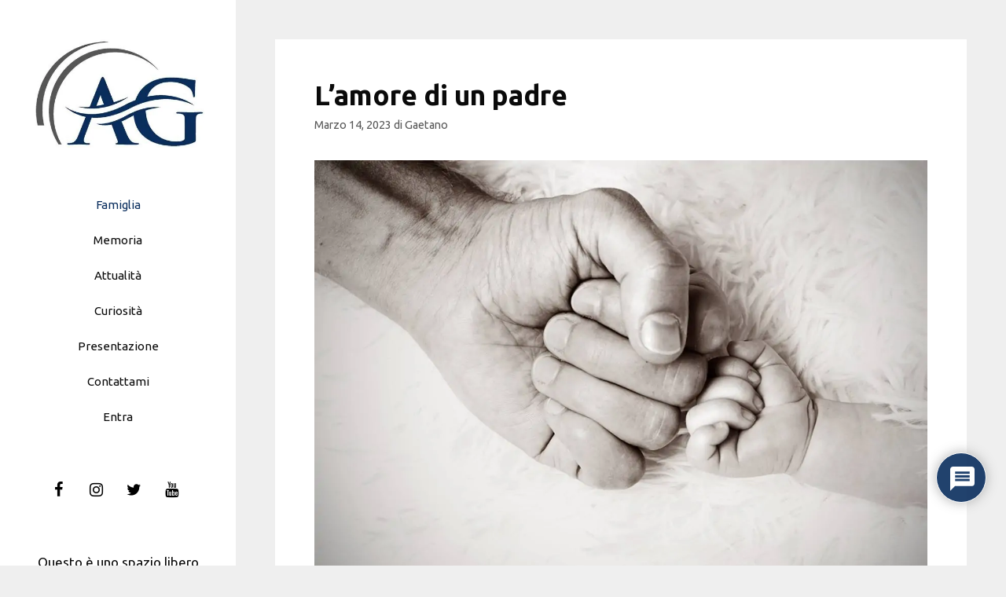

--- FILE ---
content_type: text/html; charset=utf-8
request_url: https://www.google.com/recaptcha/api2/anchor?ar=1&k=6LcPJgAlAAAAACYLAI6rdTT81rvrbawU_KIlsi_N&co=aHR0cHM6Ly9hbGZhbm9nYWV0YW5vLml0OjQ0Mw..&hl=it&v=PoyoqOPhxBO7pBk68S4YbpHZ&theme=light&size=normal&anchor-ms=20000&execute-ms=30000&cb=7r9j5lvpwnbk
body_size: 49647
content:
<!DOCTYPE HTML><html dir="ltr" lang="it"><head><meta http-equiv="Content-Type" content="text/html; charset=UTF-8">
<meta http-equiv="X-UA-Compatible" content="IE=edge">
<title>reCAPTCHA</title>
<style type="text/css">
/* cyrillic-ext */
@font-face {
  font-family: 'Roboto';
  font-style: normal;
  font-weight: 400;
  font-stretch: 100%;
  src: url(//fonts.gstatic.com/s/roboto/v48/KFO7CnqEu92Fr1ME7kSn66aGLdTylUAMa3GUBHMdazTgWw.woff2) format('woff2');
  unicode-range: U+0460-052F, U+1C80-1C8A, U+20B4, U+2DE0-2DFF, U+A640-A69F, U+FE2E-FE2F;
}
/* cyrillic */
@font-face {
  font-family: 'Roboto';
  font-style: normal;
  font-weight: 400;
  font-stretch: 100%;
  src: url(//fonts.gstatic.com/s/roboto/v48/KFO7CnqEu92Fr1ME7kSn66aGLdTylUAMa3iUBHMdazTgWw.woff2) format('woff2');
  unicode-range: U+0301, U+0400-045F, U+0490-0491, U+04B0-04B1, U+2116;
}
/* greek-ext */
@font-face {
  font-family: 'Roboto';
  font-style: normal;
  font-weight: 400;
  font-stretch: 100%;
  src: url(//fonts.gstatic.com/s/roboto/v48/KFO7CnqEu92Fr1ME7kSn66aGLdTylUAMa3CUBHMdazTgWw.woff2) format('woff2');
  unicode-range: U+1F00-1FFF;
}
/* greek */
@font-face {
  font-family: 'Roboto';
  font-style: normal;
  font-weight: 400;
  font-stretch: 100%;
  src: url(//fonts.gstatic.com/s/roboto/v48/KFO7CnqEu92Fr1ME7kSn66aGLdTylUAMa3-UBHMdazTgWw.woff2) format('woff2');
  unicode-range: U+0370-0377, U+037A-037F, U+0384-038A, U+038C, U+038E-03A1, U+03A3-03FF;
}
/* math */
@font-face {
  font-family: 'Roboto';
  font-style: normal;
  font-weight: 400;
  font-stretch: 100%;
  src: url(//fonts.gstatic.com/s/roboto/v48/KFO7CnqEu92Fr1ME7kSn66aGLdTylUAMawCUBHMdazTgWw.woff2) format('woff2');
  unicode-range: U+0302-0303, U+0305, U+0307-0308, U+0310, U+0312, U+0315, U+031A, U+0326-0327, U+032C, U+032F-0330, U+0332-0333, U+0338, U+033A, U+0346, U+034D, U+0391-03A1, U+03A3-03A9, U+03B1-03C9, U+03D1, U+03D5-03D6, U+03F0-03F1, U+03F4-03F5, U+2016-2017, U+2034-2038, U+203C, U+2040, U+2043, U+2047, U+2050, U+2057, U+205F, U+2070-2071, U+2074-208E, U+2090-209C, U+20D0-20DC, U+20E1, U+20E5-20EF, U+2100-2112, U+2114-2115, U+2117-2121, U+2123-214F, U+2190, U+2192, U+2194-21AE, U+21B0-21E5, U+21F1-21F2, U+21F4-2211, U+2213-2214, U+2216-22FF, U+2308-230B, U+2310, U+2319, U+231C-2321, U+2336-237A, U+237C, U+2395, U+239B-23B7, U+23D0, U+23DC-23E1, U+2474-2475, U+25AF, U+25B3, U+25B7, U+25BD, U+25C1, U+25CA, U+25CC, U+25FB, U+266D-266F, U+27C0-27FF, U+2900-2AFF, U+2B0E-2B11, U+2B30-2B4C, U+2BFE, U+3030, U+FF5B, U+FF5D, U+1D400-1D7FF, U+1EE00-1EEFF;
}
/* symbols */
@font-face {
  font-family: 'Roboto';
  font-style: normal;
  font-weight: 400;
  font-stretch: 100%;
  src: url(//fonts.gstatic.com/s/roboto/v48/KFO7CnqEu92Fr1ME7kSn66aGLdTylUAMaxKUBHMdazTgWw.woff2) format('woff2');
  unicode-range: U+0001-000C, U+000E-001F, U+007F-009F, U+20DD-20E0, U+20E2-20E4, U+2150-218F, U+2190, U+2192, U+2194-2199, U+21AF, U+21E6-21F0, U+21F3, U+2218-2219, U+2299, U+22C4-22C6, U+2300-243F, U+2440-244A, U+2460-24FF, U+25A0-27BF, U+2800-28FF, U+2921-2922, U+2981, U+29BF, U+29EB, U+2B00-2BFF, U+4DC0-4DFF, U+FFF9-FFFB, U+10140-1018E, U+10190-1019C, U+101A0, U+101D0-101FD, U+102E0-102FB, U+10E60-10E7E, U+1D2C0-1D2D3, U+1D2E0-1D37F, U+1F000-1F0FF, U+1F100-1F1AD, U+1F1E6-1F1FF, U+1F30D-1F30F, U+1F315, U+1F31C, U+1F31E, U+1F320-1F32C, U+1F336, U+1F378, U+1F37D, U+1F382, U+1F393-1F39F, U+1F3A7-1F3A8, U+1F3AC-1F3AF, U+1F3C2, U+1F3C4-1F3C6, U+1F3CA-1F3CE, U+1F3D4-1F3E0, U+1F3ED, U+1F3F1-1F3F3, U+1F3F5-1F3F7, U+1F408, U+1F415, U+1F41F, U+1F426, U+1F43F, U+1F441-1F442, U+1F444, U+1F446-1F449, U+1F44C-1F44E, U+1F453, U+1F46A, U+1F47D, U+1F4A3, U+1F4B0, U+1F4B3, U+1F4B9, U+1F4BB, U+1F4BF, U+1F4C8-1F4CB, U+1F4D6, U+1F4DA, U+1F4DF, U+1F4E3-1F4E6, U+1F4EA-1F4ED, U+1F4F7, U+1F4F9-1F4FB, U+1F4FD-1F4FE, U+1F503, U+1F507-1F50B, U+1F50D, U+1F512-1F513, U+1F53E-1F54A, U+1F54F-1F5FA, U+1F610, U+1F650-1F67F, U+1F687, U+1F68D, U+1F691, U+1F694, U+1F698, U+1F6AD, U+1F6B2, U+1F6B9-1F6BA, U+1F6BC, U+1F6C6-1F6CF, U+1F6D3-1F6D7, U+1F6E0-1F6EA, U+1F6F0-1F6F3, U+1F6F7-1F6FC, U+1F700-1F7FF, U+1F800-1F80B, U+1F810-1F847, U+1F850-1F859, U+1F860-1F887, U+1F890-1F8AD, U+1F8B0-1F8BB, U+1F8C0-1F8C1, U+1F900-1F90B, U+1F93B, U+1F946, U+1F984, U+1F996, U+1F9E9, U+1FA00-1FA6F, U+1FA70-1FA7C, U+1FA80-1FA89, U+1FA8F-1FAC6, U+1FACE-1FADC, U+1FADF-1FAE9, U+1FAF0-1FAF8, U+1FB00-1FBFF;
}
/* vietnamese */
@font-face {
  font-family: 'Roboto';
  font-style: normal;
  font-weight: 400;
  font-stretch: 100%;
  src: url(//fonts.gstatic.com/s/roboto/v48/KFO7CnqEu92Fr1ME7kSn66aGLdTylUAMa3OUBHMdazTgWw.woff2) format('woff2');
  unicode-range: U+0102-0103, U+0110-0111, U+0128-0129, U+0168-0169, U+01A0-01A1, U+01AF-01B0, U+0300-0301, U+0303-0304, U+0308-0309, U+0323, U+0329, U+1EA0-1EF9, U+20AB;
}
/* latin-ext */
@font-face {
  font-family: 'Roboto';
  font-style: normal;
  font-weight: 400;
  font-stretch: 100%;
  src: url(//fonts.gstatic.com/s/roboto/v48/KFO7CnqEu92Fr1ME7kSn66aGLdTylUAMa3KUBHMdazTgWw.woff2) format('woff2');
  unicode-range: U+0100-02BA, U+02BD-02C5, U+02C7-02CC, U+02CE-02D7, U+02DD-02FF, U+0304, U+0308, U+0329, U+1D00-1DBF, U+1E00-1E9F, U+1EF2-1EFF, U+2020, U+20A0-20AB, U+20AD-20C0, U+2113, U+2C60-2C7F, U+A720-A7FF;
}
/* latin */
@font-face {
  font-family: 'Roboto';
  font-style: normal;
  font-weight: 400;
  font-stretch: 100%;
  src: url(//fonts.gstatic.com/s/roboto/v48/KFO7CnqEu92Fr1ME7kSn66aGLdTylUAMa3yUBHMdazQ.woff2) format('woff2');
  unicode-range: U+0000-00FF, U+0131, U+0152-0153, U+02BB-02BC, U+02C6, U+02DA, U+02DC, U+0304, U+0308, U+0329, U+2000-206F, U+20AC, U+2122, U+2191, U+2193, U+2212, U+2215, U+FEFF, U+FFFD;
}
/* cyrillic-ext */
@font-face {
  font-family: 'Roboto';
  font-style: normal;
  font-weight: 500;
  font-stretch: 100%;
  src: url(//fonts.gstatic.com/s/roboto/v48/KFO7CnqEu92Fr1ME7kSn66aGLdTylUAMa3GUBHMdazTgWw.woff2) format('woff2');
  unicode-range: U+0460-052F, U+1C80-1C8A, U+20B4, U+2DE0-2DFF, U+A640-A69F, U+FE2E-FE2F;
}
/* cyrillic */
@font-face {
  font-family: 'Roboto';
  font-style: normal;
  font-weight: 500;
  font-stretch: 100%;
  src: url(//fonts.gstatic.com/s/roboto/v48/KFO7CnqEu92Fr1ME7kSn66aGLdTylUAMa3iUBHMdazTgWw.woff2) format('woff2');
  unicode-range: U+0301, U+0400-045F, U+0490-0491, U+04B0-04B1, U+2116;
}
/* greek-ext */
@font-face {
  font-family: 'Roboto';
  font-style: normal;
  font-weight: 500;
  font-stretch: 100%;
  src: url(//fonts.gstatic.com/s/roboto/v48/KFO7CnqEu92Fr1ME7kSn66aGLdTylUAMa3CUBHMdazTgWw.woff2) format('woff2');
  unicode-range: U+1F00-1FFF;
}
/* greek */
@font-face {
  font-family: 'Roboto';
  font-style: normal;
  font-weight: 500;
  font-stretch: 100%;
  src: url(//fonts.gstatic.com/s/roboto/v48/KFO7CnqEu92Fr1ME7kSn66aGLdTylUAMa3-UBHMdazTgWw.woff2) format('woff2');
  unicode-range: U+0370-0377, U+037A-037F, U+0384-038A, U+038C, U+038E-03A1, U+03A3-03FF;
}
/* math */
@font-face {
  font-family: 'Roboto';
  font-style: normal;
  font-weight: 500;
  font-stretch: 100%;
  src: url(//fonts.gstatic.com/s/roboto/v48/KFO7CnqEu92Fr1ME7kSn66aGLdTylUAMawCUBHMdazTgWw.woff2) format('woff2');
  unicode-range: U+0302-0303, U+0305, U+0307-0308, U+0310, U+0312, U+0315, U+031A, U+0326-0327, U+032C, U+032F-0330, U+0332-0333, U+0338, U+033A, U+0346, U+034D, U+0391-03A1, U+03A3-03A9, U+03B1-03C9, U+03D1, U+03D5-03D6, U+03F0-03F1, U+03F4-03F5, U+2016-2017, U+2034-2038, U+203C, U+2040, U+2043, U+2047, U+2050, U+2057, U+205F, U+2070-2071, U+2074-208E, U+2090-209C, U+20D0-20DC, U+20E1, U+20E5-20EF, U+2100-2112, U+2114-2115, U+2117-2121, U+2123-214F, U+2190, U+2192, U+2194-21AE, U+21B0-21E5, U+21F1-21F2, U+21F4-2211, U+2213-2214, U+2216-22FF, U+2308-230B, U+2310, U+2319, U+231C-2321, U+2336-237A, U+237C, U+2395, U+239B-23B7, U+23D0, U+23DC-23E1, U+2474-2475, U+25AF, U+25B3, U+25B7, U+25BD, U+25C1, U+25CA, U+25CC, U+25FB, U+266D-266F, U+27C0-27FF, U+2900-2AFF, U+2B0E-2B11, U+2B30-2B4C, U+2BFE, U+3030, U+FF5B, U+FF5D, U+1D400-1D7FF, U+1EE00-1EEFF;
}
/* symbols */
@font-face {
  font-family: 'Roboto';
  font-style: normal;
  font-weight: 500;
  font-stretch: 100%;
  src: url(//fonts.gstatic.com/s/roboto/v48/KFO7CnqEu92Fr1ME7kSn66aGLdTylUAMaxKUBHMdazTgWw.woff2) format('woff2');
  unicode-range: U+0001-000C, U+000E-001F, U+007F-009F, U+20DD-20E0, U+20E2-20E4, U+2150-218F, U+2190, U+2192, U+2194-2199, U+21AF, U+21E6-21F0, U+21F3, U+2218-2219, U+2299, U+22C4-22C6, U+2300-243F, U+2440-244A, U+2460-24FF, U+25A0-27BF, U+2800-28FF, U+2921-2922, U+2981, U+29BF, U+29EB, U+2B00-2BFF, U+4DC0-4DFF, U+FFF9-FFFB, U+10140-1018E, U+10190-1019C, U+101A0, U+101D0-101FD, U+102E0-102FB, U+10E60-10E7E, U+1D2C0-1D2D3, U+1D2E0-1D37F, U+1F000-1F0FF, U+1F100-1F1AD, U+1F1E6-1F1FF, U+1F30D-1F30F, U+1F315, U+1F31C, U+1F31E, U+1F320-1F32C, U+1F336, U+1F378, U+1F37D, U+1F382, U+1F393-1F39F, U+1F3A7-1F3A8, U+1F3AC-1F3AF, U+1F3C2, U+1F3C4-1F3C6, U+1F3CA-1F3CE, U+1F3D4-1F3E0, U+1F3ED, U+1F3F1-1F3F3, U+1F3F5-1F3F7, U+1F408, U+1F415, U+1F41F, U+1F426, U+1F43F, U+1F441-1F442, U+1F444, U+1F446-1F449, U+1F44C-1F44E, U+1F453, U+1F46A, U+1F47D, U+1F4A3, U+1F4B0, U+1F4B3, U+1F4B9, U+1F4BB, U+1F4BF, U+1F4C8-1F4CB, U+1F4D6, U+1F4DA, U+1F4DF, U+1F4E3-1F4E6, U+1F4EA-1F4ED, U+1F4F7, U+1F4F9-1F4FB, U+1F4FD-1F4FE, U+1F503, U+1F507-1F50B, U+1F50D, U+1F512-1F513, U+1F53E-1F54A, U+1F54F-1F5FA, U+1F610, U+1F650-1F67F, U+1F687, U+1F68D, U+1F691, U+1F694, U+1F698, U+1F6AD, U+1F6B2, U+1F6B9-1F6BA, U+1F6BC, U+1F6C6-1F6CF, U+1F6D3-1F6D7, U+1F6E0-1F6EA, U+1F6F0-1F6F3, U+1F6F7-1F6FC, U+1F700-1F7FF, U+1F800-1F80B, U+1F810-1F847, U+1F850-1F859, U+1F860-1F887, U+1F890-1F8AD, U+1F8B0-1F8BB, U+1F8C0-1F8C1, U+1F900-1F90B, U+1F93B, U+1F946, U+1F984, U+1F996, U+1F9E9, U+1FA00-1FA6F, U+1FA70-1FA7C, U+1FA80-1FA89, U+1FA8F-1FAC6, U+1FACE-1FADC, U+1FADF-1FAE9, U+1FAF0-1FAF8, U+1FB00-1FBFF;
}
/* vietnamese */
@font-face {
  font-family: 'Roboto';
  font-style: normal;
  font-weight: 500;
  font-stretch: 100%;
  src: url(//fonts.gstatic.com/s/roboto/v48/KFO7CnqEu92Fr1ME7kSn66aGLdTylUAMa3OUBHMdazTgWw.woff2) format('woff2');
  unicode-range: U+0102-0103, U+0110-0111, U+0128-0129, U+0168-0169, U+01A0-01A1, U+01AF-01B0, U+0300-0301, U+0303-0304, U+0308-0309, U+0323, U+0329, U+1EA0-1EF9, U+20AB;
}
/* latin-ext */
@font-face {
  font-family: 'Roboto';
  font-style: normal;
  font-weight: 500;
  font-stretch: 100%;
  src: url(//fonts.gstatic.com/s/roboto/v48/KFO7CnqEu92Fr1ME7kSn66aGLdTylUAMa3KUBHMdazTgWw.woff2) format('woff2');
  unicode-range: U+0100-02BA, U+02BD-02C5, U+02C7-02CC, U+02CE-02D7, U+02DD-02FF, U+0304, U+0308, U+0329, U+1D00-1DBF, U+1E00-1E9F, U+1EF2-1EFF, U+2020, U+20A0-20AB, U+20AD-20C0, U+2113, U+2C60-2C7F, U+A720-A7FF;
}
/* latin */
@font-face {
  font-family: 'Roboto';
  font-style: normal;
  font-weight: 500;
  font-stretch: 100%;
  src: url(//fonts.gstatic.com/s/roboto/v48/KFO7CnqEu92Fr1ME7kSn66aGLdTylUAMa3yUBHMdazQ.woff2) format('woff2');
  unicode-range: U+0000-00FF, U+0131, U+0152-0153, U+02BB-02BC, U+02C6, U+02DA, U+02DC, U+0304, U+0308, U+0329, U+2000-206F, U+20AC, U+2122, U+2191, U+2193, U+2212, U+2215, U+FEFF, U+FFFD;
}
/* cyrillic-ext */
@font-face {
  font-family: 'Roboto';
  font-style: normal;
  font-weight: 900;
  font-stretch: 100%;
  src: url(//fonts.gstatic.com/s/roboto/v48/KFO7CnqEu92Fr1ME7kSn66aGLdTylUAMa3GUBHMdazTgWw.woff2) format('woff2');
  unicode-range: U+0460-052F, U+1C80-1C8A, U+20B4, U+2DE0-2DFF, U+A640-A69F, U+FE2E-FE2F;
}
/* cyrillic */
@font-face {
  font-family: 'Roboto';
  font-style: normal;
  font-weight: 900;
  font-stretch: 100%;
  src: url(//fonts.gstatic.com/s/roboto/v48/KFO7CnqEu92Fr1ME7kSn66aGLdTylUAMa3iUBHMdazTgWw.woff2) format('woff2');
  unicode-range: U+0301, U+0400-045F, U+0490-0491, U+04B0-04B1, U+2116;
}
/* greek-ext */
@font-face {
  font-family: 'Roboto';
  font-style: normal;
  font-weight: 900;
  font-stretch: 100%;
  src: url(//fonts.gstatic.com/s/roboto/v48/KFO7CnqEu92Fr1ME7kSn66aGLdTylUAMa3CUBHMdazTgWw.woff2) format('woff2');
  unicode-range: U+1F00-1FFF;
}
/* greek */
@font-face {
  font-family: 'Roboto';
  font-style: normal;
  font-weight: 900;
  font-stretch: 100%;
  src: url(//fonts.gstatic.com/s/roboto/v48/KFO7CnqEu92Fr1ME7kSn66aGLdTylUAMa3-UBHMdazTgWw.woff2) format('woff2');
  unicode-range: U+0370-0377, U+037A-037F, U+0384-038A, U+038C, U+038E-03A1, U+03A3-03FF;
}
/* math */
@font-face {
  font-family: 'Roboto';
  font-style: normal;
  font-weight: 900;
  font-stretch: 100%;
  src: url(//fonts.gstatic.com/s/roboto/v48/KFO7CnqEu92Fr1ME7kSn66aGLdTylUAMawCUBHMdazTgWw.woff2) format('woff2');
  unicode-range: U+0302-0303, U+0305, U+0307-0308, U+0310, U+0312, U+0315, U+031A, U+0326-0327, U+032C, U+032F-0330, U+0332-0333, U+0338, U+033A, U+0346, U+034D, U+0391-03A1, U+03A3-03A9, U+03B1-03C9, U+03D1, U+03D5-03D6, U+03F0-03F1, U+03F4-03F5, U+2016-2017, U+2034-2038, U+203C, U+2040, U+2043, U+2047, U+2050, U+2057, U+205F, U+2070-2071, U+2074-208E, U+2090-209C, U+20D0-20DC, U+20E1, U+20E5-20EF, U+2100-2112, U+2114-2115, U+2117-2121, U+2123-214F, U+2190, U+2192, U+2194-21AE, U+21B0-21E5, U+21F1-21F2, U+21F4-2211, U+2213-2214, U+2216-22FF, U+2308-230B, U+2310, U+2319, U+231C-2321, U+2336-237A, U+237C, U+2395, U+239B-23B7, U+23D0, U+23DC-23E1, U+2474-2475, U+25AF, U+25B3, U+25B7, U+25BD, U+25C1, U+25CA, U+25CC, U+25FB, U+266D-266F, U+27C0-27FF, U+2900-2AFF, U+2B0E-2B11, U+2B30-2B4C, U+2BFE, U+3030, U+FF5B, U+FF5D, U+1D400-1D7FF, U+1EE00-1EEFF;
}
/* symbols */
@font-face {
  font-family: 'Roboto';
  font-style: normal;
  font-weight: 900;
  font-stretch: 100%;
  src: url(//fonts.gstatic.com/s/roboto/v48/KFO7CnqEu92Fr1ME7kSn66aGLdTylUAMaxKUBHMdazTgWw.woff2) format('woff2');
  unicode-range: U+0001-000C, U+000E-001F, U+007F-009F, U+20DD-20E0, U+20E2-20E4, U+2150-218F, U+2190, U+2192, U+2194-2199, U+21AF, U+21E6-21F0, U+21F3, U+2218-2219, U+2299, U+22C4-22C6, U+2300-243F, U+2440-244A, U+2460-24FF, U+25A0-27BF, U+2800-28FF, U+2921-2922, U+2981, U+29BF, U+29EB, U+2B00-2BFF, U+4DC0-4DFF, U+FFF9-FFFB, U+10140-1018E, U+10190-1019C, U+101A0, U+101D0-101FD, U+102E0-102FB, U+10E60-10E7E, U+1D2C0-1D2D3, U+1D2E0-1D37F, U+1F000-1F0FF, U+1F100-1F1AD, U+1F1E6-1F1FF, U+1F30D-1F30F, U+1F315, U+1F31C, U+1F31E, U+1F320-1F32C, U+1F336, U+1F378, U+1F37D, U+1F382, U+1F393-1F39F, U+1F3A7-1F3A8, U+1F3AC-1F3AF, U+1F3C2, U+1F3C4-1F3C6, U+1F3CA-1F3CE, U+1F3D4-1F3E0, U+1F3ED, U+1F3F1-1F3F3, U+1F3F5-1F3F7, U+1F408, U+1F415, U+1F41F, U+1F426, U+1F43F, U+1F441-1F442, U+1F444, U+1F446-1F449, U+1F44C-1F44E, U+1F453, U+1F46A, U+1F47D, U+1F4A3, U+1F4B0, U+1F4B3, U+1F4B9, U+1F4BB, U+1F4BF, U+1F4C8-1F4CB, U+1F4D6, U+1F4DA, U+1F4DF, U+1F4E3-1F4E6, U+1F4EA-1F4ED, U+1F4F7, U+1F4F9-1F4FB, U+1F4FD-1F4FE, U+1F503, U+1F507-1F50B, U+1F50D, U+1F512-1F513, U+1F53E-1F54A, U+1F54F-1F5FA, U+1F610, U+1F650-1F67F, U+1F687, U+1F68D, U+1F691, U+1F694, U+1F698, U+1F6AD, U+1F6B2, U+1F6B9-1F6BA, U+1F6BC, U+1F6C6-1F6CF, U+1F6D3-1F6D7, U+1F6E0-1F6EA, U+1F6F0-1F6F3, U+1F6F7-1F6FC, U+1F700-1F7FF, U+1F800-1F80B, U+1F810-1F847, U+1F850-1F859, U+1F860-1F887, U+1F890-1F8AD, U+1F8B0-1F8BB, U+1F8C0-1F8C1, U+1F900-1F90B, U+1F93B, U+1F946, U+1F984, U+1F996, U+1F9E9, U+1FA00-1FA6F, U+1FA70-1FA7C, U+1FA80-1FA89, U+1FA8F-1FAC6, U+1FACE-1FADC, U+1FADF-1FAE9, U+1FAF0-1FAF8, U+1FB00-1FBFF;
}
/* vietnamese */
@font-face {
  font-family: 'Roboto';
  font-style: normal;
  font-weight: 900;
  font-stretch: 100%;
  src: url(//fonts.gstatic.com/s/roboto/v48/KFO7CnqEu92Fr1ME7kSn66aGLdTylUAMa3OUBHMdazTgWw.woff2) format('woff2');
  unicode-range: U+0102-0103, U+0110-0111, U+0128-0129, U+0168-0169, U+01A0-01A1, U+01AF-01B0, U+0300-0301, U+0303-0304, U+0308-0309, U+0323, U+0329, U+1EA0-1EF9, U+20AB;
}
/* latin-ext */
@font-face {
  font-family: 'Roboto';
  font-style: normal;
  font-weight: 900;
  font-stretch: 100%;
  src: url(//fonts.gstatic.com/s/roboto/v48/KFO7CnqEu92Fr1ME7kSn66aGLdTylUAMa3KUBHMdazTgWw.woff2) format('woff2');
  unicode-range: U+0100-02BA, U+02BD-02C5, U+02C7-02CC, U+02CE-02D7, U+02DD-02FF, U+0304, U+0308, U+0329, U+1D00-1DBF, U+1E00-1E9F, U+1EF2-1EFF, U+2020, U+20A0-20AB, U+20AD-20C0, U+2113, U+2C60-2C7F, U+A720-A7FF;
}
/* latin */
@font-face {
  font-family: 'Roboto';
  font-style: normal;
  font-weight: 900;
  font-stretch: 100%;
  src: url(//fonts.gstatic.com/s/roboto/v48/KFO7CnqEu92Fr1ME7kSn66aGLdTylUAMa3yUBHMdazQ.woff2) format('woff2');
  unicode-range: U+0000-00FF, U+0131, U+0152-0153, U+02BB-02BC, U+02C6, U+02DA, U+02DC, U+0304, U+0308, U+0329, U+2000-206F, U+20AC, U+2122, U+2191, U+2193, U+2212, U+2215, U+FEFF, U+FFFD;
}

</style>
<link rel="stylesheet" type="text/css" href="https://www.gstatic.com/recaptcha/releases/PoyoqOPhxBO7pBk68S4YbpHZ/styles__ltr.css">
<script nonce="4A304jhJonk8-C1StfelYQ" type="text/javascript">window['__recaptcha_api'] = 'https://www.google.com/recaptcha/api2/';</script>
<script type="text/javascript" src="https://www.gstatic.com/recaptcha/releases/PoyoqOPhxBO7pBk68S4YbpHZ/recaptcha__it.js" nonce="4A304jhJonk8-C1StfelYQ">
      
    </script></head>
<body><div id="rc-anchor-alert" class="rc-anchor-alert"></div>
<input type="hidden" id="recaptcha-token" value="[base64]">
<script type="text/javascript" nonce="4A304jhJonk8-C1StfelYQ">
      recaptcha.anchor.Main.init("[\x22ainput\x22,[\x22bgdata\x22,\x22\x22,\[base64]/[base64]/[base64]/bmV3IHJbeF0oY1swXSk6RT09Mj9uZXcgclt4XShjWzBdLGNbMV0pOkU9PTM/bmV3IHJbeF0oY1swXSxjWzFdLGNbMl0pOkU9PTQ/[base64]/[base64]/[base64]/[base64]/[base64]/[base64]/[base64]/[base64]\x22,\[base64]\x22,\x22wr3Cl8KTDMKMw6HCmB/Dh8OuZ8OZQ3cOHh0wJMKRwo7CkhwJw7fCvEnCoATCght/woPDhcKCw6dKGGstw6nCrkHDnMKAHFw+w6duf8KRw4ocwrJxw7rDlFHDgHBMw4UzwpwTw5XDj8OzwpXDl8KOw44NKcKCw43CoT7DisOAbUPCtUvCj8O9ESfCucK5akPCgsOtwp0HCjoWwqTDuHA7cMO9ScOSwrzCryPCmcKJY8Oywp/DlCNnCS/[base64]/CpsKGw7pRwolCFTbDvX1tw7PCosKzBMKFwpXCgMKpwooeH8OIPcK0wrZKw7w1SxckQgnDnsOOw5fDownCsk7DqETDoWw8UGwwdw/ClsKldUwtw7vCvsKowrB7O8OnwpBHViTCrn0yw5nCo8OPw6DDrGkRfR/Ct1llwrk3H8OcwpHCsCvDjsOcw48/wqQcw4JDw4wOwpDDrMOjw7XChsOoM8Kuw7J1w5fCtioQb8OzJsKPw6LDpMKbwpfDgsKFXcKzw67Crxd2wqNvwrd5Zh/DkUzDhBVZUi0Gw6tfJ8O3C8Ksw6lGNcKfL8ObVwQNw77ClMK/w4fDgHfDmA/DmkpPw7Bewpdjwr7CgQpAwoPClhsxGcKVwpp6wovCpcKlw4IswoIvGcKyUG/DvnBZGsKuMjMCwrjCv8OvXsOCL3IQw6dGaMK3OsKGw6Rgw5TCtsOWagEAw6cLwp3CvADClMOQaMOpIynDs8O1wr56w7sSw5XDhnrDjmlkw4YXDDDDjzc9HsOYwrrDs0YBw73CtcOdXkwLw6vCrcOww7TDqsOaXBd8wo8HwrbCuyIxcD/DgxPCgsOwwrbCvCFvPcKNN8O2wpjDgyjCsn7CvcKJCn1ew5ZIPW7DoMOlfMOmw5TDh2TCoMKDw4YKR3pOw6nDncOdwp0WwoLDmk/[base64]/DmMKffcKCw6NTw4pmw4vDusKaw7BgwoLChMOnw4PCpxZdZyDCrcKxwp/DgldFw7Jfw6fCsnNSwrvCmn7DjMKpw4tXw7jDlsOLwpcndsOhK8OQwqTDg8KZwoM2ZEYYw710w4LClA7CpDArczEEGFnCnsKsZcKWwolxK8O5S8KEdRloUMOXDDAuwppHw7U9OcKBUcOewqHDtU3CizsyLMKmwp/DoTU5UMK6JsOnclYUw4jChcO9EmvCoMKsw6YBdGzDqMKzw71kfcKBVSHDnUBFwqdawqbDpsKId8OKwqrCicKLwpnDpHdYw7bCvMKOEh7CnsOFw7J9KcK/[base64]/DrT8AaErDvgvCulIoR3/DoT0Fwq3DujohJcOJKlBpfsKqwqnDhsOaw5zDhlkIZ8K6PcOsC8Osw6sZGcK2OMKVwo/DuWPCq8OywqRWwoPCm2MVKUzCjMOnwpxMLlEXw6xXw4sJZ8K7w6PCt0o8w6caGyzDr8KQw5kSw7jCg8K8HsK5a3MZcwdDDcOMwpHCh8OvYx5cwrwGw5DCs8Kxw4gLw4DDp34/w4/CrAjCgGrCsMOywoVSw6LCp8OvwoFbw7bDt8KcwqvDqsO4c8KoMiDDiRcbw5rCmsODwr9mwrzCmsK4w7QcQSbDucOBwo4QwqF+w5fCl1ZswrpHw4vDhh1DwpxSbUfCtsKMw4oAE0FQwqXCpMOqS3JHLcOcw5NDw4xEUzB3NcOtwrkjYBxsXmwSwoN4AMOxw6Zjw4I0w7/CtMObw7NTEMOxV0bDrMKTw6TCjMKzwocZLcOuA8O0wp/CuEJeQcKCwq3DkcKPwqRfw5HChA9JZ8KHZhIqK8Oqw5EXF8OhVsO3H1rCoFFrN8KqTQbDmsOwOXbCpMKBw4vDicKJGsOGwojDiErCgsOxw7XDljvDvUzCkcOqHcKZw4AmfRRLw5YvAwE5worCkcKOw7/DnMKGwpzDocKhwqBUZsOIw4TCj8OLw50/VTTDmlMeM3A1w6kzw4Zqwo/CvXrDqk0jPDbDh8O/dV/CpD3Di8KbNCPCucK3w4fChcKKDGl+BnxaHcK5w6ckPzfCh1ZSw4/[base64]/T8KYwqtHZVnDuMKWBnpPw6LCj3hLwpDDgHrCvDvDrxbCnwl6woXDpcKqwqzCmMO3wo0VbsKwTcOCScKyNUHCgsKoARxLwrLDnGplwqw1MQcpGnQmw5fCpMOhw6nDm8KbwqBww5s9XhMawq5dWCXCvsOBw5TDrsKww7fDnhbDmHkEw6fCs8OoP8OARjTDn1/CmmrDvsKEGDMhUDbDnFPDhcO2wqpJGXtuw57Dv2c/REXDsiLDixJUXxbCi8O5dMOLDDhxwqRTFsKMw4M8c0YQRMK0w4/CqcKsVzpqw5jCp8KxEQtWCsOHNcKTaAjCn3FzwqLDlMKDwqYUIRDDrMKqKMKUBiTCkCHDl8KVZw9mJBzCu8K8wpoBwqo3E8Kqf8O7wqDCs8OWbnxJwrBbXsOnLMKMw5nCgE1tN8K9wrlsRAccVsKDw4DCnzTCksOJw7rDj8Kow7/CpcK/NsKgQS8rKVTDrMKHw7ERY8OZw4/Dlj/CicOfwp3CrMKLw63Ds8KOw6vCgMKNwrQ+w69DwrTDj8KBWFzDlsKUNjxaw5YMRxYdw6HDjXzCsVPDhcOSw6Q0AFbDqDR0w7XDo0TDpsKBeMKALMO0ZWXCj8KAel/DvHoJY8KYVcOAw50xw7NPKgwjwpB9w7cWTsOrTsKWwohkEsOsw4vCvsKDLSJ2w5tBw5HDgwZ/[base64]/[base64]/[base64]/DqMOBTxdsKAoDw5dfwpzDs8OHwq4ew6vCuh4pw5TCv8O/wonDi8KBwrnCmMKoYMKzFMK4eW4+TsOZA8KZDcKAwqUuwrNmVyIlUsK/w5YpdcOrw6DDpsKPw4IDPxXCiMOKCcO0wpLDm0/DoRwNwr86w6duwpEZA8OBTcKgw54hWUfDgy/CuGjCucO9Tn1CRzM7w5PDg1p4DcKTwp1XwpoowoDDs2zDrsO3HcKhRsKMI8KAwogjwqY2dH5GF0pnwqwnw5sZw7cDUjfDt8KEScOFw71awrDCt8K1w5vCtHpvwqnCgsK/PcKXwozCocKTGHvCj0bDj8KhwrvDksKkSMO9JAzCrcKOwqvDmjnCu8O/BRPCvMKNU0Q/w7cxw6nDlUzDpGjDjMOsw7UfB3zDtHrDm8KYSsOFfsOAVsOHQirDnH1owqxEYMOBOQ94cjpMworCgMOESlTDmcKkw4PDtMOJfXNnRHDDjMOEX8ODfSwEGG9KwoXCoDxMw6/[base64]/wqzCicO7BcOCJ8KmwqRgb0DCjcKFIcKERsOwPm8cwoVFw7oXccO5woPDscOMwo9XN8K1MR8uw40kw6vCi03Ds8KHw74Dwr7DqcKxd8K8BcOINQ9Rw75OIy7DtsKmDFN/wqLCuMKOIcObCTrCllzDvxMIRcKoYcOrbcOPCMOJfsOTI8Ouw57CnB3CrHzDhsKTb2rCvljCt8KSc8K9wrvDvsOfw6pIw57CiE8lTnjCl8K7w7jDn2rDmcOpwpFCIcOoUcKwFcKGw6Q0wp/DsnrCq1zCpnLCnljDgR7CpcOcwqxbwqfCi8OkwrgUwpFNwq45wpQpw5vDiMKVXBLDugjCsQvCrcOoWsONbcKVFMOGQ8OEIsKnNSBXRxDCl8OnNMONwp43GzQVLsOOwo1pJcOJG8OUE8KXwpDDlsOWwqwyecOoCTjChRDDk2PCgGLCqmp5wq8PGlQId8O5wr/DpVjChSoJw6/Dt0/DhsOBKMKqw7J9w5zDvMKbwrlOwobCvsKlwo98w7BYw5PDjcKAw4/ChhnDlhTCmcKkTjrCjsOdBMOFwofCh33DrcKow41rccKOw7MxB8OeecKLwrQUIcKgw4fDjcOWeCfCrDXDkWkrwrcgdkh+BzHDm1nDpMOSKy9Jw484wrRXw5bCuMK8w5dYW8Oaw6RcwpIhwpvChyzDpHXCicKWw7XDh1/ChsOnwovCpCjDhMOyScK8Oj3CmDDDklbDpMOUIURuwr3DjMOZw45pfRZGwqXDj1zDm8KvdxjDpMOCw7LCmsKEwrTCnMKDwrQVwqnCjGrCgT/ChX3Dq8KGHAjDgsKvKsO/ScOyP2F3w5DCsUvDhwEtw6rCisK8wr1ZKsKuDwpsJMKQwp8swrXCssKTAMKvUUhiwofDm0/DqEgYdz7DjsOsw5Rvw5J8wonCgDPCmcOrYMKIwop4LcO1LMKFw73Dp0EkPMOze0PCvy/DoDEyHsOrw6nDsUF2d8KYwoNNIsOSXjjDrsKfGsKLaMOnGQTCucOiUcOIS39KSGnDgMOWA8KbwolrL3Fowo8ldMKjwqXDicK5LsKfwopwcV3Djk7CmhF1D8K/CcO5w5vDqwPDjsKmFcKaJCDCvcOBLU0QehTCmCjCmMOAw7vDryTDuwZ9w594T0U7SAQ1ccKLw7XCpzPCnBvCqcODw5cvw516wroKOMKAUcOEwrhnITROUhTDowlGXsO7w5FGwq3Cr8K6Z8K5wprDhMKSwrfCmcKoK8Ocw7sLDcOqwoPCoMKwwo/DusO+w74BN8KbVsOow6rDksKdw7kRwpDDgsObeRZmPxhFw7RXQ3pXw5AVw7AGZ1fCmMKLw54xwpYbYhbCm8OCbyLCn01AwqnDn8K8RSzDpBcEwoTDk8Kcw6nDqsKiwpEOwoZwXGgFNcK8w5vDiAvCnUcWQDHDgsOUY8O3w6rDkMKpw5rDuMKEw43DiFRYwoR9CsK/U8O8w7PCgGA9woM5UcKMC8Oow5fDisO2wotTJcKvwqIVC8KMWyV9w77CjcONwoHDjg4TRXtVSMKOwqDDlj16w5M0VMO2wolFbsKIw73Dn0hJwo0dwoNxwqJ9wpLCpm/CnsKjRCvCpljDqcOxKlnCvsKafxPCgsOOaUAuw7PDq3TDh8O8fcKwbhfCssOXw4nDnMKbw53DgnsVaGBtQsKuSFxXwr48QcOGwp5BGFx/w4nCiRIUARhGw7DDnMOfR8O8wq9iw5pvw4MVwqPDmTRJKzN+ATVvM2rClMO1WQM0J2nCuG/DlUXDj8OUJHh3O1UJU8KZwp3CnAZTOkMXw4HCpsOGFsOnw7oWTsOOO341FlLDpsKKVDDChxs+VsKAw5vCsMKzNsKmCMOOCSHCqMOdwpXDtGTDryBNZ8Klw6HDmcKNw7hhw6gNw4LCnGXDjzF/LsOOwoXCn8KmMRZbKcKvwrtYwqLDnQjCuMKNYxpOwpAsw6p7VcKrESAoUcK5VcOPw4PDgy0wwrBawpPCm2cbwoQXw6LDu8K1QMKPw67DiHFiw6xSLDAmw7DDqMK4w6HCisKGXUnDomrCkMKEQw82NnnDqMKcJsKEDxBkMj0aDjnDksKNBWAfFwlwwqbCun/DksKbw74Zw4LCoEY0wrgLwoBuemvDr8O6LcORwo/Ch8KkWcOeS8O2EihoOhRHCz51wo3CtnTCs3M3aS3DicO+Y2fDrMOae0/Dl1wRdsObFVfDn8KRw7nCrWg6asK0WMOuwoE2woTCk8OYfBUiwqHCscOKwoUvUgnCuMKCw7dLw6/CrsOWAMOOfzZ4wpzCvsOew4lwwp/Dm3fDlRNNW8KOwrEzMlInFMKNdcO4wrHDuMK/w5LDn8K1w59KwprCmsO7HcOjL8OGbzzCrcOswqQfwqgOwog4YgLCuCzCpSd4GsOzFHbDn8KQAsKxe13CmMOtH8OfWH7DvcOAd13DqzfDl8K/[base64]/CocOUDmXDk8KlTMOBwocxwpMDcMO7wpjDoMKxD8OZOAPCj8KwAwcQQU3CsAshw7sIwpHDkMKwWMOcUsKNwptzwqw1GUNXBwbDusO4wq3DrMKjS090C8OxRxpRwpsrGShnAcOWH8OQKD3DtSfCmg07woDCkk/ClhrDrDErw6V1Pm4rB8OlD8KkLRkEKDlMQcOVwrjDrB3DtsOlw7bCim7Cp8K8wroyIVzDv8KYFsKDL1t5wo0hwqvCvMOcw5PCpMKsw5F7asOqw4VrXMOgDHxkYmPDtCnCqAPCtMKOwprCgMKuwqzCpgJOKcO8RAjDt8OywrxtZHvDhl/CoVrDnsKMwobDhsOYw5xCBEHClCHChR52BMO9wqHDtzPCl2jCq3tSHcOvwpF0KiNVDMK1wpsxw7XCoMOSw7t7wrnDlz8BwqHCvjDDp8KuwqxQWkDCvjbDhHnCoxLDusOJwpAVwprCjX4/KMKwYwnDqDdzOybDry3Dt8OIw7nCvMODwrzDpRbCuVkLd8OewqDCscO6WcKcwqZMwo/DmMKbwqh0w40Uw7FLKcO+wrV7b8OXwqkxw6ZrYMKww6lpw4zDpWRfwo3DicKqc2rDqgxFNxDCuMOMYsKXw6HCkMOfwoM7XXDCvsO4w5/CkcKuVcOqLR7Cl3ZSw61Ow6rCksKLwoDDo8OVfsKcwr9ZwoYLwrDDpMOmXUxJfFUBw5VVwrwjw7LCrMKaw7bCkl/DjljCsMKnMxnDiMOSHsOMJsKYTMKzOT7Dn8O4w5Q5w4TCh29MLyTCn8KOw4cLSMOZRE3CjTrDh34owpNQSyoJwpZpfsKMMCDCtwHCo8OZw69/wrlmw7/Cg1nDn8KswrVNwoN+wo9Lwq8VbgTClMO8w583G8KsWMO5wolDbT52MDk+AMKZw7UOw4TDggsPwrjDmBskfcKyOMK+c8KCI8KTw4d6LMORw7I0wqrDuC5lwqs7E8Kxwqk1ICIEwpQGKCrDrFRew5pdO8OPw5LCjMKXB3dyw4FfRTXCmEjCrcOVw59Xw7pkwo/Cu3jCuMONw4bDvsKkWEZdw5TCnR3Ct8OPXzXDs8OWP8K2wqfCnznClsODV8O/[base64]/Dp33DizvDqhBzw6NJFcObwrjDnjduwoN9wpAHTcO0wrwBWyDDhhXDl8K6wpoDPcOOw4Jtw607wqFjw5YJw6Mqw5rCjcOLAGbCjlpbw5U3wpnDjwTDkhZaw4xfwqxZw5Aywr7Dpic/W8KxWMOyw4HDucOpw65GwobDtcOzwobDrXktwr0Nw6LDrDnCllrDpGPCgk3CpcOXw7HDv8OzS3dHwq48wrLDgEvCv8KKwpXDuiBwK3TDmcOgWlMDF8K+YkA+w5/DqxnCu8OaFXnCj8O9N8Obw7zCscO6w6/DscKjwq7ClmBSwqJlB8KGw5VfwpVXwoXCsCHDs8OQVgrCrcOBU1rCkcOVf15ADcKSY8KuwpDChMOJw5HDmng+BHzDjMKkwpZKwpvChUTClMKWw4fCp8OswosYw5PDpcOQaRvDlCB4KCXDjABww7h8InjDkzTCocKwSm/DvsKfw5c8BRAENcOsdsOKwo/Di8Kuw7DDpFMLFUfChsO6eMKkwrYCOCHCocKnwp3DhTMJXS7DjsOPcsKpwrDCvXJGw65Gw53CpsOFQsOaw7nCq2bCkQctw7jDqDhtwqnCg8KSwoLCjcK3ZMOqwpLCmULCrkvCnjNMw6XDkWjCncKVBmQgHsOnw7jDtgp/[base64]/DhcOYQTJtw4nCnxHDpCnCsRJkGkUhOh3Dm8OOIVc+wrXCt2/[base64]/[base64]/CszEKwpc3TiAhw4gSwqtPwqDCnFHCkFldw4U5eXXCh8K1wpfCn8OaFHBab8K/BX4owqlWdMOVf8O/Z8Oiwphrw4XDjcKpw5Ndw4dfGMKXwozClGPDoApMw7vChsO6HcK7wr9GI3jCoj3DrsK+MsOwFsK5EifCk3E8DcKNw53Cp8KuwrJOw7DCpMKeBcOOIF04HcK8PylsSFzCnsKfw4YIwrjDtSTDmcOdecOuw70MX8KTw6bDkcKcAg/DvF7Cs8KQRsOiw6rCgCzCjC04AMOhD8K3wpPDrSLDsMKCwoDDpMKtwoQPIWfCnsKbPnM8NMKEwpEcwqVhwr/ClX5+wpYcwonCmTY/[base64]/CjApbwoEhw59Cwp3DusKCO1Frw77DhsOoV8Oxw6ZsAyDCjMOBFBcdw4xgbsKhwqTCgRXClE3CvcOsBFTDiMORw5PDp8OYYEDDjMKTw5cbOx7Ch8K/[base64]/CqTbCi8OHAMOLf8OjwrLCrxJ2OxNjeBXCmVvDgAzDuUjDoHwcZBARZsKCGR/CnWfCh0HDlcK5w73DjsOUBMKkwoYWEMOaFMOfwonDgEjCtBJNGsKpwrheLHZQBkIyIsKBbmvDs8OBw7USw7ZzwrhqCCHCmCXCosOBw7DCu1wMw6HCsUQ/w6HDjx7DhSQWKyfDvMKlw4DCl8KgwotQw7PDsxPCscOow5rDqX3Dhj3Co8O3TRd1Q8OGwoFcwqLDg2dlwo5xwrlobsOPw6oeEijCicKvw7BUwqcydcKdT8KswpVNwqYfw4V9w6fCkAbDuMO2QWzDnghzw6fDkMOnw6xzLhLDsMKew7lYwoB1BB/Clm9Qw4zCmC9dwrEswpvDowHDh8O3WkRnwp0CwogMVsOEw75Tw7nDsMKMMUxsLmlfQAYOUBDDqMO0enR4w4PClsKIw7LDicKxw41Hw4XDnMOnwrPDncObNExPw6p3BMODw7LDli7DoMKnw44iwok+KMKDKcKDLk/DucKUwrvDlEgyYwoxw4EQfMKvw7LCusOWaWkpw4xWf8OafxrCvMKcwrwxQ8K5fGvCkcKUWsODAm8Pd8OQHQERLicTwrDCtsOFM8OYw41RQiLDuTrCoMK9FjBBwoRlXsOQFUbDmsK4BzJ5w6TDp8OHPmF4FcKlwrxXahJ8IMOjb3bCgwjDiR5ABnbDoBd/[base64]/ClsOWbMKOE1XDisOZwp7DqBJGw6rCm8O0wrLCmMOfBMK1Y2sOHcKLw7Y7DD7CjQbCs37DksO2Km0Twr9zVx9MZsKgwrXCkMOzVk/CiXMIRyMwG2LDnncpMifCqnfDiRFlOkrCtsOAwoTDjMKZwofCp0A6w4jCncKxwrczPcO0fcKgw6AFw5dmw63DmcOQwqpyAkJLScKWDigdw6Fvwq9YYSByYBHCrUHChMKIwqU/AR0IwofChMOtw4Fsw5zCp8OMwoE8ScOISkTDk1cjSDLCmyzDksOhw7oXwrtxPhFHwrLCvDw0cnlaSsOPw6vDkzLDksOTGsOvIBxUeX/Dm2PCjMOkwqPCjwnChcKZLMKCw4F5w43DmMOew5xkNcOIQ8ORw7nCsikyOxnDmAPCnXDDmcKzIsO/NHUCw55yO2HCqMKEbMKZw6c0wq80w5wywofDuMOSwrjDhWEXF3HDhsOuw6DCtsKLwqbDr3E4wp5Iw5fDjHnCmcKCbMK/[base64]/Ck8KqXMKgLMOdw7DCqMOfPMO9w4/CtlbDpMO6MsOPPT3Co1gGwoAswqt7RsK3woXCm1YNwrN9LwZUw4LCnFfDlcK0dsK2wr/[base64]/w6oaOMOTwrB3w6JywovDusO0wokOEzldw7PDkMKhVMOFYCrCsgtTwqDCqcKow6wRIgNuw5bDnMONWypwwpfDksK5YcO+w5zDql9MJk7Cg8OsLMKXw6/DuXvCksOVwobDisOXVmxvTcKTwp8zw5rCqcKswqXDuRfDqsKzwpYTZMOdwqFWGMKawrVeIcK3D8Khw516KsKfCMODwqjDrXk/w49uwqUsw6wtG8Omw4hvw5MFw7dpwqfCqsOHwoFbFyHDp8KXwplVE8KKwptGwoIDw53CjkjCvWBZworDhcOGw5RAw5BAHcOBa8Olw53CsRnDnH7DvWrCmcKvdsOaQ8K4E8KGG8ODw5Vrw7fCpsKXw6jCpcORw5TDsMOVRzsrw7taVMOxGWvDpcKUeBPDlUg/SsKXM8KfasKLw6hXw6I7w6Zww7pDGnwcUWrCtHEywrLDvcK4UjDDlyTDosKAwpJowrHDgkjDvcO3DsKDGjM/B8KLbcKlMiPDlVnDshJkScKcw5TDusKlwrjDqQHDnMOVw5HDokbCmSRrw4Uyw6YLwoE3w6vDhcK4wpXDpsOZwr1/WzlwC2LClsOrwrMHdsKKU3knw6k4w5HDkMKGwqI8w5dwwpnCicO9w5zCrsKVw6ULJnfDhEjCsAEcw5YZw75Mw7vDnVw4wqxcFcK+bMKDwqnCnzMOAsKgesODwqBMw7xVw4Igw67DhV0gwqM1EgtGKsOIOsOSwpnDmkUJBcKdBksLBk5KTAY/w57CtcKSw5pRw6cUfDIWT8K4w65swqwRwoPCoAFbw5nCgVgxwoTCsjc1CC83bF8pPjpJwqI1CMKPGsKnDB7DvgPDhcKJw7AmcTPDnxtYwrHCosKowqHDu8KXw4fDmsOTw7tcwq7CjB7CpsKCc8OtwoBrw6h/w6RtLsOdbW3DpRZ4w6zCo8OmbXfCphxkwpAjB8O1w4XDrEjCicKsXQTDqsKWdlLDo8OlGiXCnzfDikA+VcKhwr8Fw4XDv3PDscOqwpPCp8KjZ8Otw6hjw5rDosKXwp52w7bDtcKdZcOlwpUJWcOeb11pw4TCncKvwoMxCGfDhmXCrmg6Xj5Iw5fCkMK/wonCnMKiCMKJw5vCiBMwcsKxw6p/wrjCncOpeT/ClsOUw7jCpylZw7LDm20vwphgY8O6wrsZAMKcbMKuIMKJKcOFw4/DlkfCvMOoUTItElDCtMOgF8KLHFkNWzgiwpRcwqRNf8OBw40eaRNhHcOTQ8OSwq3DmzLCjMOxw7/CthnDnTbDu8OVLMONwoBRfMKmUcKQZTXClsOGw5rDoT4HwrvDhsOaAmfDl8OlwqrCmw7CgMKPXzJvw4t5CMKKwpcqw47CoQjDmG9DW8Olwol+O8KLfBXCtnRiw7fCvsOEI8KOwo/[base64]/DkSPCrsOSU8KxPWbDj8KACMK0M8O4w6YOw691wq0IeUbDv0/ChCDCi8OzC3FwCCDCrlIXwq08Ri7Co8O/ThMFc8KQw7Vww5PCtxDDt8OXw4lEwoDDiMKswqo/PMOBwqA9w4jDqcOVL27CtWXCjcO1wp19CRHCp8KyZhXDvcOrE8OfbiEVbsKewofCrcKBCWzCi8O6w4gcGk7Ct8KwdA7Ck8K+Vx7DtMKXwog3wpzDilbCihRfw6ocEMOzwr5Hw61ILMOZX04SYSg8DcOBF2NCfcOQw41QWhHDiBzCiTE9QCoTw6vCs8K/e8Kcw7FDHcKiwqYuahXCkRTCrVtWwqpHw6LCsgPCq8Kkw7vDlC/CqlLDoGoEf8OeXMKiw5QscSnCo8KoFMKDw4DCix0hwpLDr8KnRXZKwoYqCsKYwpsOwo3CpxrDuSrDsljCmiwHw7N5JS/CmWLDrMKkw6N1KhDDj8KlNQEOwpfChsK4w7fDiEttU8Kqw7dZw7ADYMKUCMOTGsK8wrIPHMO4LMKUSsOSwobCgsK8eTUpLxt4LQMlwrJmwrLChMK1ZsOaayPDrcK/Wmw0cMOeAsOsw7/CqcKnZgN0w6LCsRLDpUDCosOuwp3DgRtYw4l5ET3Ch0rDl8KLw6BTNTUOCDbDqXrDui/[base64]/DscOQw6/Ck3jDsg3Cq8Ola8KxGyRgVUPDjhXCncK7HmBdenQLBD/CqSVSVngkw6LCp8KGCMKRAhY3w6LDm1DDhE7CicOIw7TCmygUNcOxwqk1C8KbaxDDm2PCpsKRw7t1wpPDhirCvcK/SBAKw63DjMK7UsOLBsK9wqzDv1fDqncjaB/[base64]/[base64]/CssKVVcKSw4R3XUYtDXhmwr1yUjTDv8K1OsOAcMKKTsKqwpLCmMKbb1ZvSSzCoMOsFXrCm3zDjwgLw4tdCsO9wptawoDCn0Rww6LCuMKBw7UGFcKiw5rClX/DrMO+w7BwWHdWwoDCqcK5wpjCvAN0ZyNJal3Ck8KKw7LCrsKjwrUJwqA3w47Dh8Kbw6dSeWTCl2XDoDBpen3DgMKMZsK2FEpRw5/[base64]/XsO1ciDCnG7Cu8KZNE7DqMKlOcKMLF3DjMOMA0MTw53DisKvOcKBJEbCsHzCi8OvwqjChUEtUy86wq87w7oNw4LDpQXDpcKUwpzCgkYEKkAXw5VfVRBnUW/CvMO/[base64]/DjSRaw5kvf8KZa8KRP2/DvcOOwpHCscKpwovDq8OqKcKbZcOXwoNPwo/Do8KZwpNNwpjDr8KEOGjCjQx1wq3DjQzCrUfCicK1wpUGwqvCpXLDigVECMOOw5zCsMOrMS/CvcOYwr0sw7bCiRjCh8ObUcKpwqrDhcKRwoQsGcOvB8OVw7/DhDHCqMOmwoLCp0/DnhMCVMOOfMK/dsKUw5c8wrHDnCltMMOxw6HCinQ9UcOgwonDpcO4BsKww57DlMOgw7xwQCpJw4kCUcKxwpnDmRNqw6jCjGHCk0HDocKowptMccKqwrgRIwtgwp7DmlF/Dk4zXsOUVMOdaVfDlHjCvl0dKiMbw7jDlXA3LcKvAcK2cizDlQ1GbcKwwrA5EcOvw6ZeAcOtw7fDkkQ7AQx5AHghNcKlw7rDpsKZRcK3w59bw4DCpmfCkilJwozCnlHCuMKjwqs8woXDlUvCk2xvwqA/w7HDtActwp08w4vCmUzDrzN+B1t1aQx2wojCssO1L8KSfT1TXMOTwoPDkMOmw67CscKZwqIOOQHDoWcBw7lXQcKcwq/ChXDDq8KBw4s2w5/[base64]/Ds1TCsMK6Dh8Xw5I2OC/[base64]/eh3Dj8OPHMO2EcO1e8KHw6HCm8OPw5Mbw7t+w4HCiWlZfkFjwoHDkcKhwrFXw7IsVnJ2w5/DqF7Dk8OsYB3CocO7w7fDpSXCtn3DqsK3KMOBcsKjQ8KjwppQwolNJHfCj8OTc8OLFzEIc8KDI8KOwrjCo8Oqw61aZ2TCicOxwpF0CcK6w4zDsxHDs1Zjw6MFwo0rwrTCqXtbwr7DnCjDmcOka1UWPkATw73DiWoKw4hJFjgsGgt1wrJzw5/[base64]/w7IrO8KGKEgBLETDoMKIw6hhLyDCtcKQwpcDbhV+w4wSPkbCpBbCsmlCw7TDjjPDo8KLCMKbw7sLw6c0ACA1SwpDw4vDu05Jw7nCqV/DjSd4GC3DhsOcMkjCrsOOG8Ofwp49w5rCmWFrw4MEw7F1wqLCmMOjJTzCrMKfw4DDsg3DssOvwo7DtsKLVsKtw7nDijxqEcOOw65tAHUBwp/[base64]/w7DCrcOAw5TDjcOtEsOoeBgTwq9fI2/DocOWwpxow6jDh3HDmEnCgcOMdsO7woNQw6kLQFLCjxzDji9ZWSTCnkfCosKSOTzDvGJcw7HDhMOVw7nCnXcjw45pDQvCo3JCw5zDr8OOBcO6QRw1G2XCqybCu8OLwo7Do8OOw4LDlMO/woxkw6vCksOidkI+wrRhwozCv27DosKmw4ZYHcOjwrI9LcKQwrhzwqoYfVnDu8KNXcOyU8Ouw6TDvcKQwo1YRFMYwrbDvkRPb0DCpcOqZiJNwr7CnMKnwrw4FsOzIl0aG8KUXcKhwr/CpMK7XcKSwq/Dt8OvSsOKBMO9WQhAw7McRj4YWMODIFtTRgLCt8KJw5YlX1FYNsKBw4fChw8hIg1WGMKXw7rCg8O1w7TChMKvFMOnw67Dh8KPdXrCrcO3w5/[base64]/JcOFw6BmwqwGb8K8AsOXwoYDwoMZw4DCj8OvWCjDrsOewrQSCSHDn8OkCsO3aF/CsHDCrMO3MkY8BMKgPcKdAGgPcsONKsOxVMKvdcOjChA5FUUqGcO6AQhOQTbDpVFow4dad1lBQsODcm/Cu2trw5tuw7Z9LHAtw6LCksKpJExqwosWw7tUw5bCoxvCs1XDkMKkUAbChU/Dl8OmPcKMw68ScsKJCxnCnsK8woHDmWPDklfDqHo8wo/CuWPDrsOjT8OUfjlMW13CsMKJwqhIw6t6wpVqwo3DosKPUMKEaMKMwo9WdxByfsOUaXQYwoMFJk4nwps9w7NkVyUSDFVJwo3CoCDDjnbDpMOzwrk9w4nCvBXDhcOne2DDul8Mwo3CoTw7UDDDhy9kw6jDokUFworCv8O6wpbDlinCmh/CnlFeYEEWw5TCljkZwojDgcOgwp7Drlwhwq8cBgvCiiZBwrjDt8KyEy/[base64]/Cvh7DvDbCkMOfDsOJH8OPw6/Cu8KffEnCocOlw7s9NGDCkcKlYsKiAcOmSMOiQ0/[base64]/[base64]/Dp8Kxw6VbwqpUAsKVPSTCnsKnw4PDsMKdwr0bOsK+YDbCnsKawprDpnAhNMK9MCbDjknCtcOUDHUhw5ZsOMOZwq7ChFNbDilrwr3DlCHDk8KUw4nCm2XCmsKDAC/[base64]/CgMOEIkzCssKPfDvDiMOJw4koXsO/w6DChR3CpMOPb8KFXMOzw4bDh2PCjsORYsObwq/CiwJJw6sILsO0wqzDt3wNwqQ2wrjCpEzDgyIqw6TDlVnDpTxRC8OxHU7ChU8iZsOaN24QPsKsLsKfVi3ChyrDs8O9eh9ewrNqw6ICHcKNwrTCmsKLcHfCgsO/w60dwrUBw5BnRzLCkMO6wr41wpLDhQXDuhDCkcO/[base64]/wotxwpzCvh7DjgrCp8K4w7rCoMOFR2/Cn8KAcDwXw7bCuGUFwqYAaBVsw7DDm8OhwrvDm8KefMK+w6nDmsKkAcOBDsO3QMOew6kpEMOpb8KaKcOeDkPDrXXCjTfCpcOWJTzCrcK/eHHDhMO6DMKFQsKbAMOiwpPDjCrDrcKywocOMMKjdMOcKk8CYcOtw5zCtsK9w54owoPDtCDCk8OhJjXDvcK+Y0NOwqPDq8Klwpw7wrTCkirCgsO6w61gwqLCqsKuE8K7w5AZVloMBV/Dq8KHOMKCwp3CkHfDv8KKwo3DrcKhw7LCkws3IT3CminCvXIjXgpHwrQMVsKYSXZXw5jCvRXDgX3CvsKTCMKYwq04ZsO/woPDpFfDq24mw47CuMO7Vk0Uwp/CtAExJcKmDl7DucOVBcOIwotWwoEpwq45w4DCtRnDh8Onw7A/w6nCjMK2w6t1eyjCuiHCo8Odw4dYw7nCvTjCpsOiwpTDvwxCR8OWwqhUw65Qw5pxenvDnUZqbxnDpMOBwrvCikxqwoQmw7UEwqXCgsO5XMOTHlXDg8OMw57DusOdB8K8SC3DiwhGRsKPA1RawpLDik/CuMOCwrowVRdZw4xWw7fCiMOiw6PClcOrw5J0EMOOw5QZwrnDqsKrT8KVwq8FF03CmU7Dr8O/wojDsgc1wp5RTsOEwp/[base64]/wo/CnScZw7zCjDPCs8OhDsKXw5YIw4RgwpkSwpdJwp5Ew6fCsTARP8O8S8O1ITLCnDbCv2J6CTEewoUuwpAEw4Bvw6pZw4nCqMKXfMK3wrvCqBB5w44Pwr/CmA47wpNCw5bCs8O8HQnCmUBPI8KDwqNcw5EOw4nCtEXDmcKLw4I/BGJIwpYLw69mwokgICUqwpfDhsKAC8OWw4DCinsdwpEXQThAwpXCnMK6w4pAw7jDlTMiw6HDrgxTYcOLcMOUw5/DlkF5wqLDow8pXVnCmhBQw60Xw4jCt0xjwq9uER/[base64]/CicKLWWNVwpJXwqVtEsOAL1Ujw6nDlsKfw4U9w5TDi0/DncOsIw08VTEVw6I+X8Omw5XDlwI/w4fCpTIvRTzDh8Khw6XCocO/[base64]/[base64]/CncK/wq9TwovCk20qwpjCssODw63DvcOHJcKawpnDn2JvFsOKwp5pwp8gwq1jCRQfHVcwN8KlwprCtMK1E8OuwojClGxew6vCmkcPwr0Jw4ttw6R/WsK+MsOCwpJJXsOmwrZDe2Zew78xMG8Ww649LMK9woTCjUjCjsKqwrXCm2/CgnnCjsK/[base64]/CrsOXbMOhw7IEckvDicK9w7/CvzjDrm0STVB0FVsgwonDrWrDrxTDqMOTFHHDiSXDljrDmw/[base64]/[base64]/DoGvDjMOAw4hwCcKxNV7Dmn9bwrM/[base64]/[base64]/[base64]/CpWRSwr9tw45swpbDsMOKcC9VWQrDicKnMi/[base64]/w5d8w6rDoMOzw4PDtcKkwqo6w59Rw4bDicK1cCzCqcOBGcORwrZrZcKaWhkQw41Aw5rCq8K2KAJKwoUHw73CtnZkw796HgAZDMK2HBXCvsOowqXDpkTCrwR+dF8cI8K2TMO+wpPDiQ10TGXCj8OLE8OLXmBnIR1pw5fCvWkXHVYpw5jDtcOgwoVJw6LDlSsDSSU+w6/DnQUVwqDCssOow7Mfw4kABX3DrMOmT8ONw7kECsK1w4l6RAPDgsOrRsONRsOVfTvCgU/CuRvDiUvCuMKnGMKaF8OMSnXDoSPCoizDh8OYwpnChMKZw74Ae8OIw5xhPCDDgEzClk7CrE3DlyBpVmXDtsKRwpLDgcK3w4LCgl1sFXrCklsgDMKEw7zDssOwwobCqVrDiUkxRUEpKX1VX1fDnEXCiMKJwoDCkMKXBsOMwpTDsMObfT3Cil/DkW3Dl8OPecKdwqzDu8Ohw57DhMKXXiNFwo8LwoPDoW9qwonCisObw5Eww7JCwoTDoMKhRCnDvXDCocOawqcKw5UPQcKnw7/CnwvDkcOhw6PCm8OUeAfCt8O6w43DjiXCjsK6VWbCrCsZw5DCmsOXw4YiQ8OQwrPClmp7wqxzw4fCuMKYWcOmem3ClMOUJifDu31Mw5vCuSQfw61zw6M4FEvDgGYUw6h8wocmwqhYwpl8wotFDEPCrU/ClMKYw43CrMKCw5snw5dOwqRFwrnCusOFIyESw7NiwokUwqvDkhvDh8OrX8Kncl/DmVhwdsOPdl9GEMKLwrXDoQvCpg0Vw7lJw7HDiMKiwrEVTsKFw5Epw7JSBzUMw69DPmUVw5DDpgzDs8OoP8O1O8O9LEMyVQ5EwoPCtsOswqUme8Oewqszw7csw7rCvsO7SzYrCG/ClcOjw73CrUTDtsOyUMK3MMOodDDCiMK3WMO3GMKlRzzDrTp/dVLChMKaKMKvw4PChMK2MsOqw7MTw7A2wqDDikZZTQTDu0HCiSdHMMOddsOdCsOybMK4CMO/[base64]/CqMK7D2nDrSVaOAsCw4I7NsOGBX5BNsOJwpPCiMObwp19JcOZw5rDiSwswoTDu8O4wrnCvcKowq18w5nCl0/CsgjCu8KVw7fCk8OnwovDssOJwqXCvcKkaHokDcKJw4lmwq1+SG7ChHfCv8KFwpHCmMOJKMOCwrDCjcOFDX0rSS0vUsK8VsOHw5jDmEfCsx4RwpvCkMKZw5/CmT3DukbDmxHCrXzCknUKw7xYwpQNw4xIwrHDmjFNw4NTw5DCpcOjB8K6w6wgbMKFw7/Dn2/CpWFcSFZVFMO9awnCrcK4w5Vnfx7CjsOaD8OGIB9cwq1eESpjZgU5wq5oUTUVw7MVw7BGacOQw5VnX8OXw6zClA5IQ8Onw7/CsMOhV8K0QcO6KQjCpsO4wqoow49kwqJjSMObw5Fgw6nChsKcEcKvFETCv8OuwoHDhMKdZsOnLMOww6U4woIzXUA6wrHDisOAwp/ChD/[base64]/CpcOJw5lJw5nDr8ORw4Z2wrNww7x0wpDCm8OvTsObNgJsEQ/CicKnwpkwwofDvMKGwq18ch5WQFcMwptoDcOrw5gSTMKlOzd+wo7CmcO2w7vDnxJzwoQ+w4HCuD7DlWBuAMKhwrXDlsKCw6ssKSXDk3XDh8KTwocxwq9gw6dHwr0Qwq19UBTCs29zRDlVCMKlQmTDmsOmFFPCvU8fJ1JOw4EGwpbCknYJwpQgTj/[base64]/[base64]/Cj8K3WHYhw7XCo8KswoLDl8KLJn/Dli4ow7DDukUFa8OXSlYURkvCmQrCjRhlwogCCkBxwp4pU8OTeCt4wpzDl3TDocO1w60zwovCqsO8worCqR01GcKiwrrCjMK5esKgUA3CgwrDi07Do8KKUsKXw70BwpfDshhQwplEwqHCpUxGw5LDi2fDscOSwrvDgMK2KMOlcHB2wr3DjxA/NsK0wrULw7Rww7xPLTEOTcKpw5p4PTFAw4pMw4LDpmk3cMOGcAsGFEHCg0HDgCdcwrVdw7DDsMOxD8KrByp8ScK7JcOYw6RewrU6Qw3DkRZ/JcOCc2DCnDvDuMOnwq0VfcK9UsO0wopkwpBLw6TDj2oFw6gNw7Jva8O1dGgnw7HCgcKxERfDi8Okw492wq5jwpkedW7DmHHDoXvDvws7cVt7UsKOcMKcw7EXGxrDisKCw5/Cr8KATUfDjTXCksODNsOQGizDn8Kiwocmw4s8w6/DtDEUwpHCsTHCpMOowoZtAAVdw5UqwqDDr8OeYx7DtyDCrsKXScOJSHd2wqnDuCLCnRpcU8OYw41BYcOHe1U7wpgTYcOGc8K7fcO5Jkw8wokjwqjDssKlwpfDg8OlwqZjwr/Dr8KeZcO6ZsOFDUrCp2vDrGHCiVAJw5rDi8Ocw6EPwq3CqcKqFsOWwrRWw7/Ck8Omw53DpsKDw57DignCiA7Dg1QZGcKUVsKHbyl2w5ZZwoZcw7zDl8OgOD/DuEtmScK/CjnClDssB8KbwozCjMO7w4PClMOZPFPDhcK0w48cwpDDvFDDsm0BwrzDkHkhwqnCg8OXUcKdwo3DocKDDi8dw4/Ch00cG8OfwpQve8OKw44HWH5xYMOhQ8KtUHbDtlhuwp9qwprDicKmwqwbFcOXw4nCl8KawqPDmGrCokhiwo7Cj8KBwp7DhMO9fMK5wocAJ3VWL8O5w6DCvwBZOw/Ch8KkRnNBwo/DrBJZwotMVsKMNsKJfsO5figHLMOPwrjCuFATwqIUFsKPwqwKbXzCu8OUwr/Ck8OjT8OFalLDozJ1wqxhw5cTOQzCisKyAMOHw6szbMOxTkLCpcOlw7/Cvwk7w4dBW8KTwr9ibsK0Sldaw6IgwqvCjMOFwpZNwogpw60vYHrCoMK6wpPCm8Kzwqo6P8OIw5TDuV4ew4TDmcOGwqLDgFY+B8Kiw40NEh13BcOAw6PDm8KPwrwUHA\\u003d\\u003d\x22],null,[\x22conf\x22,null,\x226LcPJgAlAAAAACYLAI6rdTT81rvrbawU_KIlsi_N\x22,0,null,null,null,1,[21,125,63,73,95,87,41,43,42,83,102,105,109,121],[1017145,275],0,null,null,null,null,0,null,0,1,700,1,null,0,\[base64]/76lBhnEnQkZnOKMAhnM8xEZ\x22,0,0,null,null,1,null,0,0,null,null,null,0],\x22https://alfanogaetano.it:443\x22,null,[1,1,1],null,null,null,0,3600,[\x22https://www.google.com/intl/it/policies/privacy/\x22,\x22https://www.google.com/intl/it/policies/terms/\x22],\x22NJwBQLA91TjkXpOFmXnlu59u7v8dMfKlcv9nKwRL+ok\\u003d\x22,0,0,null,1,1769185520560,0,0,[42,186],null,[111,87],\x22RC-YxySjr23DbSHQA\x22,null,null,null,null,null,\x220dAFcWeA5tCw7EszbZ_1LvmYBJ19DsHdgs6R0mgzh-pd9TLyttFbaMyk1WjETfBh8okTFPQ2N3o5JQ_aDzBzKJQMveKQ_4DOWEqQ\x22,1769268320397]");
    </script></body></html>